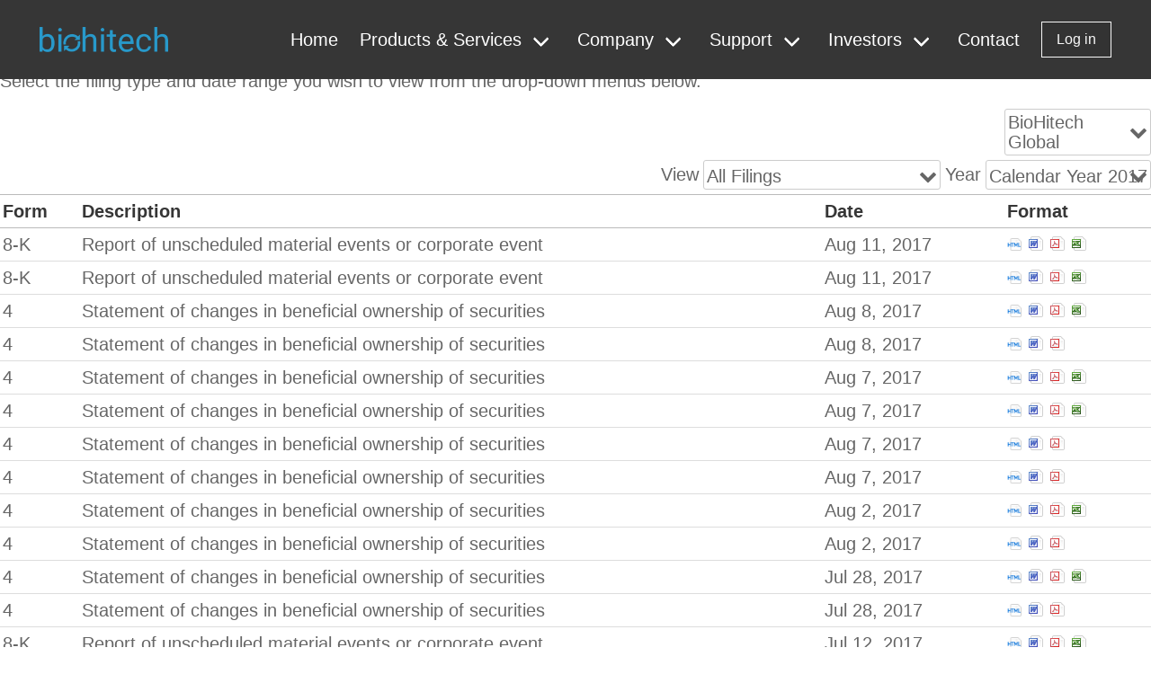

--- FILE ---
content_type: text/css
request_url: https://www.biohitechglobal.com/investors-sub/css/wd_wcag.css
body_size: -57
content:
/* Class selector repeated in order to increase specificity */
.wd_sr-only.wd_sr-only.wd_sr-only.wd_sr-only {
	position: absolute;
	width: 1px;
	height: 1px;
	padding: 0;
	margin: -1px;
	overflow: hidden;
	clip: rect(0, 0, 0, 0);
	border: 0;
}
.wd_sr-only.wd_sr-only.wd_sr-only.wd_sr-only:active,
.wd_sr-only.wd_sr-only.wd_sr-only.wd_sr-only:focus {
	position: static;
	width: auto;
	height: auto;
	margin: 0;
	overflow: visible;
	clip: auto;
}

--- FILE ---
content_type: text/css
request_url: https://www.biohitechglobal.com/investors-sub/css/wd_linkmenu.css
body_size: 60
content:
.wd_linkmenu {
	display: inline;
}
.wd_linkmenu-item {
	margin: 0;
	padding: 5px;
	border: 1px solid #cccccc;
}
.wd_linkmenu-item.wd_linkmenu-active {
	background-color: #eeeeee;
}
.wd_linkmenu-header {
	display: inline-block;
	position: relative;
	text-align: left;
	margin: 0;
	padding: 0;
	border: 1px solid #cccccc;
	border-radius: 3px;
}
.wd_linkmenu-header .wd_linkmenu-label {
	display: inline-block;
	vertical-align: middle;
	margin: 0;
	padding: 3px;
	line-height: 1.1em;
}
.wd_linkmenu-header .wd_linkmenu-icon {
	display: inline-block;
	vertical-align: middle;
	margin: 0;
	padding: 3px;
	border-left: 1px solid transparent;
	line-height: 1.1em;
}
.wd_linkmenu-header:hover .wd_linkmenu-icon,
.wd_linkmenu-header:focus .wd_linkmenu-icon,
.wd_linkmenu-header.wd_linkmenu-active .wd_linkmenu-icon {
	border-left: 1px solid #000000;
	background-color: #eeeeee;
}
.wd_linkmenu-list {
	display: block;
	position: absolute;
	text-align: left;
	margin: 0;
	padding: 0;
	border: 1px solid #cccccc;
	border-radius: 3px;
	background-color: #ffffff;
	z-index: 999;
}
.wd_linkmenu-list .wd_linkmenu-listitem {
	display: block;
	margin: 0;
	padding: 3px;
	border: none;
	line-height: 1.1em;
}
.wd_linkmenu-list a.wd_linkmenu-listitem:link,
.wd_linkmenu-list a.wd_linkmenu-listitem:visited,
.wd_linkmenu-list a.wd_linkmenu-listitem:hover {
    text-decoration: none;
    color: #000000;
	background-color: #ffffff;
}
.wd_linkmenu-list a.wd_linkmenu-listitem:focus,
.wd_linkmenu-list a.wd_linkmenu-listitem:active {
    text-decoration: none;
    color: #ffffff;
	background-color: #cccccc;
}

--- FILE ---
content_type: application/javascript
request_url: https://www.biohitechglobal.com/investors-sub/js/altapure.a64726b.js
body_size: 6142
content:
(window.webpackJsonp=window.webpackJsonp||[]).push([[7],{213:function(t,e,n){"use strict";n.r(e);var o={name:"meta-tags",head:function(){return{title:"".concat(this.title," | BioHiTech"),meta:[{hid:"description",name:"description",content:this.description.slice(0,150)+"..."},{hid:"og:url",property:"og:url",content:"https://biohitech.com".concat(this.path)},{hid:"og:type",property:"og:type",content:"website"},{hid:"og:title",property:"og:title",content:"".concat(this.title," | BioHiTech")},{hid:"og:description",property:"og:description",content:this.description.slice(0,150)+"..."},{hid:"og:image",property:"og:image",content:"https://biohitech.com".concat(this.img)},{hid:"twitter:url",property:"twitter:url",content:"https://biohitech.com".concat(this.path)},{hid:"twitter:card",name:"twitter:card",content:"summary_large_image"},{hid:"twitter:title",name:"twitter:title",content:"".concat(this.title," | BioHiTech")},{hid:"twitter:description",name:"twitter:description",content:this.description.slice(0,150)+"..."},{hid:"twitter:image",name:"twitter:image",content:"https://biohitech.com".concat(this.img)}],link:[{rel:"canonical",href:"https://biohitech.com".concat(this.$route.fullPath)}]}},props:{title:{type:String,default:"Innovative Food Waste and Energy Solutions | BioHiTech"},description:{type:String,default:"Smart Solutions that Drive Zero Waste..."},img:{type:String,default:"/img/hand-leaf-banner.jpg"},url:{type:String,default:""}},computed:{path:function(){this.url&&""!==this.url?this.url:this.$route.fullPath}}},r=n(10),component=Object(r.a)(o,(function(){var t=this.$createElement;return(this._self._c||t)("div")}),[],!1,null,null,null);e.default=component.exports},230:function(t,e,n){var content=n(274);"string"==typeof content&&(content=[[t.i,content,""]]),content.locals&&(t.exports=content.locals);(0,n(21).default)("43a14a06",content,!0,{sourceMap:!1})},231:function(t,e,n){var content=n(276);"string"==typeof content&&(content=[[t.i,content,""]]),content.locals&&(t.exports=content.locals);(0,n(21).default)("2232aab3",content,!0,{sourceMap:!1})},232:function(t,e,n){var content=n(278);"string"==typeof content&&(content=[[t.i,content,""]]),content.locals&&(t.exports=content.locals);(0,n(21).default)("73ccba5a",content,!0,{sourceMap:!1})},273:function(t,e,n){"use strict";var o=n(230);n.n(o).a},274:function(t,e,n){(e=n(20)(!1)).push([t.i,".hero[data-v-0388d043]{background:#333 url(/img/altapure-banner-1200.jpg) 50% no-repeat;background-size:cover}",""]),t.exports=e},275:function(t,e,n){"use strict";var o=n(231);n.n(o).a},276:function(t,e,n){(e=n(20)(!1)).push([t.i,".section[data-v-5af5f2c7]{padding:1rem 1.5rem}a[data-v-5af5f2c7]{color:inherit;text-decoration:underline}",""]),t.exports=e},277:function(t,e,n){"use strict";var o=n(232);n.n(o).a},278:function(t,e,n){(e=n(20)(!1)).push([t.i,".image[data-v-fc883012],.image>img[data-v-fc883012]{border-radius:.5rem}",""]),t.exports=e},347:function(t,e,n){"use strict";n.r(e);var o={name:"d-hero"},r=(n(273),n(10)),component=Object(r.a)(o,(function(){var t=this.$createElement;this._self._c;return this._m(0)}),[function(){var t=this.$createElement,e=this._self._c||t;return e("section",{staticClass:"hero has-background-primary is-large"},[e("div",{staticClass:"hero-body"},[e("p",{staticClass:"subtitle"},[this._v("AREA DISINFECTOR")]),this._v(" "),e("h1",{staticClass:"title is-size-1-desktop"},[this._v("ALTAPURE AP-4 Advanced Technology")])])])}],!1,null,"0388d043",null);e.default=component.exports},349:function(t,e,n){"use strict";n.r(e);var o={name:"a-cta-banner"},r=(n(275),n(10)),component=Object(r.a)(o,(function(){var t=this.$createElement;this._self._c;return this._m(0)}),[function(){var t=this.$createElement,e=this._self._c||t;return e("section",{staticClass:"section has-background-info"},[e("div",{staticClass:"container"},[e("div",{staticClass:"columns"},[e("div",{staticClass:"column"},[e("p",{staticClass:"default is-size-3-desktop has-text-centered"},[this._v("\n              For more information please call us at\n              "),e("a",{attrs:{href:"tel:845.262.6037"}},[this._v("845.262.6037")]),this._v(" or email\n              "),e("a",{attrs:{href:"mailto:altapure@biohitech.com"}},[this._v("altapure@biohitech.com")])])])])])])}],!1,null,"5af5f2c7",null);e.default=component.exports},350:function(t,e,n){"use strict";n.r(e);var o={name:"a-overview"},r=n(10),component=Object(r.a)(o,(function(){var t=this.$createElement;this._self._c;return this._m(0)}),[function(){var t=this,e=t.$createElement,n=t._self._c||e;return n("section",{staticClass:"section"},[n("div",{staticClass:"container"},[n("div",{staticClass:"columns"},[n("div",{staticClass:"column"},[n("p",{staticClass:"subtitle"},[t._v("RAPID COMPLETE KILL")]),t._v(" "),n("h2",{staticClass:"title"},[t._v("High-Level Disinfection of Large Spaces")]),t._v(" "),n("p",[t._v("The AP-4 ™, is an advanced ultrasonic product capable of delivering a dense cloud of sub-micron fog\n          droplets (0.69 micron avg.) for the high-level disinfection of large spaces such as those found in\n          hospitals, burn units, clean rooms, and animal facilities.")]),t._v(" "),n("br"),t._v(" "),n("h3",{staticClass:"title is-size-4"},[t._v("How Does It Work?")]),t._v(" "),n("p",[t._v("The dense sub-micron aerosol delivers gas-like performance that offers three-dimensional (3-D) coverage and\n          treatment in large areas, multiple connected spaces, complex geometries, long horizontal and vertical runs,\n          and the various surfaces within these spaces, including any equipment or objects located therein.")]),t._v(" "),n("p",[t._v("The result is a complete coverage and treatment of all exposed surfaces within the treated space(s).\n          Altapure delivers what it promises, a 100% kill of C. difficile and other pathogens such as bacteria,\n          spores, fungus such as C. auris, and viruses such as Corona viruses, reducing the risk of infections to both\n          patients and hospital staff.")])]),t._v(" "),n("div",{staticClass:"column is-one-third is-offset-1-desktop"},[n("figure",{staticClass:"image"},[n("img",{attrs:{src:"/img/AP-4.44-Edit_no_cord-sm-683x1024.jpg",alt:"Altapure AP-4 Unit and Laptop"}})])])])])])}],!1,null,"008e170e",null);e.default=component.exports},352:function(t,e,n){"use strict";n.r(e);var o={name:"a-features",data:function(){return{activeTab:0}}},r=(n(277),n(10)),component=Object(r.a)(o,(function(){var t=this.$createElement;this._self._c;return this._m(0)}),[function(){var t=this,e=t.$createElement,n=t._self._c||e;return n("section",{staticClass:"section"},[n("div",{staticClass:"container"},[n("div",{staticClass:"columns is-multiline"},[n("div",{staticClass:"column is-one-third"},[n("h3",{staticClass:"title is-size-2"},[n("span",{staticClass:"has-text-weight-normal"},[t._v("KEY FEATURES ")]),n("br"),t._v("\n          AND OVERVIEW")])]),t._v(" "),n("div",{staticClass:"column is-two-thirds",staticStyle:{"border-left":"5px solid #333333"}},[n("p",{staticStyle:{"padding-left":"1rem"}},[t._v("The AP-4 ™ is a fully automated “one touch deploy ™” technology. The single compact unit, includes an\n          effective vapor removal system that is built into the same housing as the aerosol generator, and is easily\n          moved and setup by only one individual.")]),t._v(" "),n("p",{staticStyle:{"padding-left":"1rem"}},[t._v("The AP-4 ™ system operates with a unique “closed loop control” of the entire treatment process, including\n          use of one or more of Altapure’s patented HVAC vent control and cover system. These advanced features\n          guarantee a fully validated, safe, and efficacious process.")])]),t._v(" "),n("div",{staticClass:"column is-full"},[n("br")])]),t._v(" "),n("div",{staticClass:"columns"},[n("div",{staticClass:"column is-one-third"},[n("figure",{staticClass:"image is-4by5"},[n("img",{attrs:{src:"/img/residue-free.jpg",alt:""}})]),t._v(" "),n("div",{staticClass:"content"},[n("ul",[n("li",[t._v("patient room turn time (entry to exit)")]),t._v(" "),n("li",[t._v("100% Kill: Spores * Viruses * Bacteria * Fungus™")]),t._v(" "),n("li",[t._v("Gas-Like Interaction / 3-D Contact With Complex Surface Geometries")])])])]),t._v(" "),n("div",{staticClass:"column is-one-third"},[n("figure",{staticClass:"image is-4by5"},[n("img",{attrs:{src:"/img/wireless-control.jpg",alt:""}})]),t._v(" "),n("div",{staticClass:"content"},[n("ul",[n("li",[t._v("Single compact unit (aerosol generator + vapor removal system)")]),t._v(" "),n("li",[t._v("“Extremely thin film” deposition with sub-micron aerosol")]),t._v(" "),n("li",[t._v("Complete Coverage Accuracy (no human interaction)")])])])]),t._v(" "),n("div",{staticClass:"column is-one-third"},[n("figure",{staticClass:"image is-4by5"},[n("img",{attrs:{src:"/img/50-minute-turnaround.jpg",alt:""}})]),t._v(" "),n("div",{staticClass:"content"},[n("ul",[n("li",[t._v("Process meets EPA definition for: Hospital Disinfection / Sporicide.")]),t._v(" "),n("li",[t._v("Wireless tablet control and data reporting to PC")])])])])])])])}],!1,null,"fc883012",null);e.default=component.exports},353:function(t,e,n){"use strict";n.r(e);var o={name:"d-stats"},r=n(10),component=Object(r.a)(o,(function(){var t=this.$createElement;this._self._c;return this._m(0)}),[function(){var t=this,e=t.$createElement,n=t._self._c||e;return n("section",{staticClass:"section"},[n("div",{staticClass:"container"},[n("div",{staticClass:"columns is-desktop"},[n("div",{staticClass:"column"},[n("figure",{staticClass:"image is-square"},[n("img",{staticStyle:{"box-shadow":"0 0 1rem rgba(0,0,0,0.25)","border-radius":"50%"},attrs:{src:"/img/clock.svg",alt:"Devices"}})]),t._v(" "),n("br"),t._v(" "),n("br")]),t._v(" "),n("div",{staticClass:"column is-7-desktop is-offset-1-desktop"},[n("p",{staticClass:"subtitle"},[t._v("ALTAPURE")]),t._v(" "),n("h2",{staticClass:"title"},[t._v("Rapid Complete Kill")]),t._v(" "),n("p",[t._v("Altapure’s process delivers a complete kill of viruses, bacteria, and bacterial spores, in less than 10\n          minutes of exposure. Treated surfaces have been clinically proven to show “no growth” for bacterial spores,\n          vegetative bacteria, and viruses.")]),t._v(" "),n("p",[t._v("An independent laboratory has established that the Altapure process has a D-Value of 2.3 – 2.6 minutes\n          (meaning a 90% kill within only 2.3 to 2.6 minutes of treatment) for Geobacillus stearothermophilus spores.\n          Killing G. stearothermophilus indicates a similar kill for Clostridium difficile. Altapure’s treatment\n          process is rapid, providing room turnovers in under fifty (50) minutes (Exit to Entry) for a common patient\n          room.")])])]),t._v(" "),n("div",{staticClass:"columns is-desktop"},[n("div",{staticClass:"column"},[n("p",{staticClass:"subtitle"},[t._v("ALTAPURE")]),t._v(" "),n("h2",{staticClass:"title"},[t._v("Remote Operation")]),t._v(" "),n("p",[t._v("The AP-4 ™ is remotely operated using a small and lightweight, hand held “Control Tablet” that is touch\n          screen activated. It communicates via wireless means with one or more AP-4 ™ machines and ancillary devices.\n          The wireless Control Tablet is approved for use in all medical, industrial, and scientific environments.")]),t._v(" "),n("p",[t._v("The Control Tablet displays system status including all fluid levels, and has thermal paper printer\n          capability for cycle validation. The Control Tablet can also wirelessly connect to a PC, for data and report\n          downloads. If lost or damaged, the Control Tablet is easy and economical to replace.")]),t._v(" "),n("p",[t._v("Remote operation allows the AP-4 ™ to be operated and monitored from outside of the treated space,\n          eliminating the interaction between your staff and the high-level disinfection process.")])]),t._v(" "),n("div",{staticClass:"column is-one-third is-offset-1-desktop"},[n("figure",{staticClass:"image"},[n("img",{attrs:{src:"/img/AP-4.45-stand-white.jpg",alt:"AP-4 Computer Stand"}})])])])])])}],!1,null,"8051f0b6",null);e.default=component.exports},356:function(t,e,n){"use strict";n.r(e);var o={name:"d-stats"},r=n(10),component=Object(r.a)(o,(function(){var t=this.$createElement;this._self._c;return this._m(0)}),[function(){var t=this,e=t.$createElement,n=t._self._c||e;return n("section",{staticClass:"section"},[n("div",{staticClass:"container"},[n("div",{staticClass:"columns is-desktop"},[n("div",{staticClass:"column is-full"},[n("p",{staticClass:"subtitle"},[t._v("ADVANCED ULTRASONIC PRODUCT")]),t._v(" "),n("h2",{staticClass:"title"},[t._v("AP-4 ™ Features")])])]),t._v(" "),n("div",{staticClass:"columns is-desktop is-multiline"},[n("div",{staticClass:"column is-half-desktop content"},[n("ul",[n("li",[t._v("Rapid Treatment: Less than 50 minute cycle (entry to exit) for common patient room.")]),t._v(" "),n("li",[t._v("Only one housing contains: Aerosol generator & Vapor removal system.")]),t._v(" "),n("li",[t._v("High capacity & dense aerosol output (40% increase).")]),t._v(" "),n("li",[t._v("“Extremely thin film” deposition with sub-micron droplet performance.")]),t._v(" "),n("li",[t._v("Small and compact.")]),t._v(" "),n("li",[t._v("Lightweight and easy to maneuver.")]),t._v(" "),n("li",[t._v("Wireless control and monitoring via tablet.")]),t._v(" "),n("li",[t._v("Easy to operate – one touch fully-automatic control.")]),t._v(" "),n("li",[t._v("Multi-Language control and support (English / Espanol).")]),t._v(" "),n("li",[t._v("Wireless data reporting to PC (download cycle reports).")]),t._v(" "),n("li",[t._v("Thermal paper printouts for cycle validation.")]),t._v(" "),n("li",[t._v("Sub-micron aerosol droplets, the smallest & most efficacious in the industry.")]),t._v(" "),n("li",[t._v("Automatic electronic programmable concentrate / water internal mixing system.")])])]),t._v(" "),n("div",{staticClass:"column is-half-desktop content"},[n("ul",[n("li",[t._v("Closed-loop aerosol control, with no guessing for deploy / dwell / reprocessing times.")]),t._v(" "),n("li",[t._v("Simple setup and operation means quick room treatment turnaround times.")]),t._v(" "),n("li",[t._v("Programmable for special agents and disinfection applications.")]),t._v(" "),n("li",[t._v("Powered from a single common electrical outlet.")]),t._v(" "),n("li",[t._v("Treats up to 5,000 cubic feet with one machine (adjacent rooms included / variable time).")]),t._v(" "),n("li",[t._v("Avg. Particle size = 0.69 µm.")]),t._v(" "),n("li",[t._v("Size – L = 52”(132 cm), W = 25”(63.5 cm), H = 44”(112 cm).")]),t._v(" "),n("li",[t._v("Ruggedized construction using all food grade polymer and food compliant materials such as 316-L stainless steel.")]),t._v(" "),n("li",[t._v("Automated Vent Cover devices easily and quietly stow for travel.")]),t._v(" "),n("li",[t._v("100 – 120VAC/20A 50/60Hz, all global standard input options are available.")]),t._v(" "),n("li",[t._v("Designed to comply with common electrical standards.")]),t._v(" "),n("li",[t._v("One year parts and labor warranty.")])])]),t._v(" "),n("div",{staticClass:"column"},[n("small",[t._v("* Includes: Two (2) Automatic Vent Covers, one (1) Manual Vent Cover, and one (1) Control Tablet.** The\n          AP-4 shall be used as an adjunct to regular cleaning / disinfection procedures for hard room surfaces. All\n          federal labeling, directions for use, and manufacturer’s recommended protocol, must be followed to achieve\n          best results.")])])])])])}],!1,null,"0514ebe7",null);e.default=component.exports},376:function(t,e,n){"use strict";n.r(e);var o={name:"d-stats",data:function(){return{activeTab:0,tabs:[{label:"Efficacy",content:"<p>When used according to directions, the results will be 100% kill of spores, vegetative bacteria, and viruses, on surfaces within the enclosed space.</p><p>Experiments demonstrating the efficacy of Altapure’s aerosol against the most resistant biologic organisms were confirmed by researchers Dr. Curtis Donskey, MD (Case Western Reserve University, School Of Medicine), Dr. Dennis Maki, MD (University of Wisconsin, School of Medicine), Dr. William Rutala, Ph.D. (University of NC, Epidemiology), Raven Biological Laboratories of Omaha, NE, (now Mesa Laboratories, Inc. – an independent, internationally recognized reference laboratory), and numerous hospitals in the United States. Virus efficacy data was also collected and reported by Biological Consulting Services, Inc.</p><p>For more information about Altapure’s efficacy, please visit our “Test Results &amp; Efficacy” section by clicking here.</p>"},{label:"Market Applications",content:"<p>The AP-4 ™ may be utilized in many different applications including, but not limited to, the high level disinfection of surfaces and equipment in, the pharmaceutical industry, laboratories, research centers, medical device industry, food processing industry, food storage areas, civil defense, military and government, prisons, law enforcement, hospitals, outpatient clinics, and veterinary clinics. The AP-4 ™ can also be used to assist with fungus and mold removal and treatment, and surface disinfection, especially after floods, hurricanes, or other water damage.</p>"},{label:"Technology Genesis",content:"<p>Altapure has worked jointly with Harris Corporation (NYSE: HRS), formerly ITT Exelis (NYSE: XLS), a top-tier global aerospace, defense, and information solutions company, to develop the patented ultrasonic subsystem of the AP-4 ™. This new technology represents cutting edge “next generation” technology for aerosol generation and delivery. This piezoelectric ceramic-based ultrasonic technology has a naval &amp; defense lineage that provides high power, durability, dependable quality, and cutting edge performance.</p><p>For more information about Altapure and its process, please visit our Technology section.</p>"}]}}},r=n(10),component=Object(r.a)(o,(function(){var t=this,e=t.$createElement,n=t._self._c||e;return n("section",{staticClass:"section has-background-light"},[n("div",{staticClass:"container"},[n("div",{staticClass:"columns is-multiline is-desktop"},[t._m(0),t._v(" "),t._m(1),t._v(" "),n("div",{staticClass:"column is-full"},[n("b-tabs",{model:{value:t.activeTab,callback:function(e){t.activeTab=e},expression:"activeTab"}},t._l(t.tabs,(function(e,o){return n("b-tab-item",{key:o,attrs:{label:e.label}},[n("div",{staticClass:"content",domProps:{innerHTML:t._s(e.content)}})])})),1)],1)])])])}),[function(){var t=this.$createElement,e=this._self._c||t;return e("div",{staticClass:"column  is-one-third-desktop"},[e("figure",{staticClass:"image is-16by9"},[e("iframe",{staticClass:"has-ratio",attrs:{title:"Fighting Coronavirus with Altapure",frameborder:"0",allow:"accelerometer; autoplay; encrypted-media; gyroscope; picture-in-picture",src:"https://www.youtube.com/embed/2xBVuKGCWsE?feature=oembed",width:"1920",height:"1080"}})])])},function(){var t=this.$createElement,e=this._self._c||t;return e("div",{staticClass:"column is-offset-1-desktop"},[e("p",{staticClass:"title"},[this._v("Disinfection Agent")]),this._v(" "),e("p",[this._v("The preferred sub-micron aerosolized agent is Altacare ® cold sterilant, a powerful broad spectrum\n          disinfectant consisting of only 1.06% of active ingredients when mixed (0.88% hydrogen peroxide, and 0.18%\n          acetic acid), and 98.58% ultra-pure water (Total Inert Ingredients: 98.94% – see product label). Altacare ®\n          is manufactured from only pharmaceutical quality ingredients. Altapure’s process is residue free.")])])}],!1,null,"6b45921e",null);e.default=component.exports},418:function(t,e,n){"use strict";n.r(e);var o={name:"altapure"},r=n(10),component=Object(r.a)(o,(function(){var t=this,e=t.$createElement,n=t._self._c||e;return n("div",[n("a-hero"),t._v(" "),n("a-cta-banner"),t._v(" "),n("a-overview"),t._v(" "),t._m(0),t._v(" "),n("a-features"),t._v(" "),t._m(1),t._v(" "),n("a-details"),t._v(" "),n("a-accordian"),t._v(" "),n("a-cta-banner"),t._v(" "),n("a-feature-details"),t._v(" "),n("meta-tags",{attrs:{title:"High-Level Disinfection of Spaces Disinfection powered by Altapure | AP-4",description:"The Altapure AP-4 ™, is an advanced ultrasonic product capable of delivering a dense cloud of sub-micron fog droplets (0.69 micron avg.) for the high-level..."}})],1)}),[function(){var t=this.$createElement,e=this._self._c||t;return e("div",{staticClass:"container"},[e("hr")])},function(){var t=this.$createElement,e=this._self._c||t;return e("div",{staticClass:"container"},[e("hr")])}],!1,null,null,null);e.default=component.exports;installComponents(component,{AHero:n(347).default,ACtaBanner:n(349).default,AOverview:n(350).default,AFeatures:n(352).default,ADetails:n(353).default,AAccordian:n(376).default,AFeatureDetails:n(356).default,MetaTags:n(213).default})}}]);

--- FILE ---
content_type: application/javascript
request_url: https://www.biohitechglobal.com/investors-sub/js/renewables.c1d27bc.js
body_size: 5244
content:
(window.webpackJsonp=window.webpackJsonp||[]).push([[41],{213:function(e,t,n){"use strict";n.r(t);var o={name:"meta-tags",head:function(){return{title:"".concat(this.title," | BioHiTech"),meta:[{hid:"description",name:"description",content:this.description.slice(0,150)+"..."},{hid:"og:url",property:"og:url",content:"https://biohitech.com".concat(this.path)},{hid:"og:type",property:"og:type",content:"website"},{hid:"og:title",property:"og:title",content:"".concat(this.title," | BioHiTech")},{hid:"og:description",property:"og:description",content:this.description.slice(0,150)+"..."},{hid:"og:image",property:"og:image",content:"https://biohitech.com".concat(this.img)},{hid:"twitter:url",property:"twitter:url",content:"https://biohitech.com".concat(this.path)},{hid:"twitter:card",name:"twitter:card",content:"summary_large_image"},{hid:"twitter:title",name:"twitter:title",content:"".concat(this.title," | BioHiTech")},{hid:"twitter:description",name:"twitter:description",content:this.description.slice(0,150)+"..."},{hid:"twitter:image",name:"twitter:image",content:"https://biohitech.com".concat(this.img)}],link:[{rel:"canonical",href:"https://biohitech.com".concat(this.$route.fullPath)}]}},props:{title:{type:String,default:"Innovative Food Waste and Energy Solutions | BioHiTech"},description:{type:String,default:"Smart Solutions that Drive Zero Waste..."},img:{type:String,default:"/img/hand-leaf-banner.jpg"},url:{type:String,default:""}},computed:{path:function(){this.url&&""!==this.url?this.url:this.$route.fullPath}}},r=n(10),component=Object(r.a)(o,(function(){var e=this.$createElement;return(this._self._c||e)("div")}),[],!1,null,null,null);t.default=component.exports},240:function(e,t,n){var content=n(294);"string"==typeof content&&(content=[[e.i,content,""]]),content.locals&&(e.exports=content.locals);(0,n(21).default)("353103a9",content,!0,{sourceMap:!1})},293:function(e,t,n){"use strict";var o=n(240);n.n(o).a},294:function(e,t,n){(t=n(20)(!1)).push([e.i,".hero[data-v-768c117a]{background:#333 url(/img/hand-leaf-banner.jpg) 50% no-repeat;background-size:cover}",""]),e.exports=t},364:function(e,t,n){"use strict";n.r(t);var o={name:"d-hero"},r=(n(293),n(10)),component=Object(r.a)(o,(function(){var e=this.$createElement,t=this._self._c||e;return t("section",{staticClass:"hero has-background-primary is-large"},[t("div",{staticClass:"hero-body"},[t("p",{staticClass:"subtitle"},[this._v("BIOHITECH GLOBAL")]),this._v(" "),t("h1",{staticClass:"title is-size-1-desktop"},[this._v("Smart Solutions that Drive Zero Waste")]),this._v(" "),t("nuxt-link",{staticClass:"button is-light is-outlined",attrs:{to:"/contact"}},[this._v("Contact Us  "),t("b-icon",{attrs:{size:"is-small",icon:"arrow-right"}})],1)],1)])}),[],!1,null,"768c117a",null);t.default=component.exports},365:function(e,t,n){"use strict";n.r(t);var o={name:"d-stats"},r=n(10),component=Object(r.a)(o,(function(){var e=this.$createElement;this._self._c;return this._m(0)}),[function(){var e=this,t=e.$createElement,n=e._self._c||t;return n("section",{staticClass:"section"},[n("div",{staticClass:"container"},[n("div",{staticClass:"columns is-desktop"},[n("div",{staticClass:"column is-7-desktop"},[n("p",{staticClass:"subtitle"},[e._v("\n          SMART SOLUTIONS THAT DRIVE ZERO WASTE\n        ")]),e._v(" "),n("h2",{staticClass:"title"},[e._v("Changing the way we think about managing waste")]),e._v(" "),n("p",[e._v("We help solve waste problems by empowering organizations to take matters into their own hands.")]),e._v(" "),n("p",[e._v("Converting waste to a renewable fuel is a vital part to help improve the environmental impact from trash.\n          There’s a need for a more considerable section of the manufacturing, chemical production, and metal\n          processing industries to embrace the use of alternative fuels to serve as fossil fuel replacements and\n          reduce their carbon footprint.")]),e._v(" "),n("a",{staticClass:"button is-primary",attrs:{href:"http://investors.biohitechglobal.com/"}},[e._v("VISIT OUR INVESTOR PAGE")])]),e._v(" "),n("div",{staticClass:"column is-offset-1-desktop"},[n("figure",{staticClass:"image is-square"},[n("img",{attrs:{src:"/img/triangle-light-500.jpg",alt:"Devices"}})])])])])])}],!1,null,"09fed214",null);t.default=component.exports},366:function(e,t,n){"use strict";n.r(t);var o={name:"d-stats",data:function(){return{activeTab:0,tabs:[{label:"BioHiTech HEBioT Technology",content:"<p>Our new state-of-the-art facility, located in Martinsburg, WV, is the first resource recovery facility in the United States that will utilize Entsorga Italia’s proprietary BioHiTtech HEBioT mechanical biological treatment (“MBT”) system.</p><p>By utilizing the BioHiTtech HEBioT MBT system, Entsorga WV will recover bio-mass, plastics and other carbon based materials from the mixed municipal solid waste (MSW) and convert them into a safe alternative fuel source. When collecting these sources of MSW, Entsorga WV will remove other valuable recyclable commodities such as metals from the BioHiTtech HEBioT receiving stream and put them into the local municipality recycling stream. This is in conjunction with the Berkeley County Recycling program that is already in place. Together this will increase recycling rates for the municipality.</p><p>A substantial amount of the MSW received to a clean burning alternative fuel (Solid Recovered Fuel or SRF) which will be used by large energy users as an alternative or supplement to fossil fuels.</p>"},{label:"How is Solid Recovered Fuel (SRF) Used?",content:"<p>The use of SRF instead of fossil fuels helps to preserve natural resources and reduces emissions to the environment.&nbsp; Municipal solid waste and various types of commercial and industrial wastes that would otherwise be landfilled are put to use as a sustainable fuel.&nbsp; Using these wastes to produce a valuable commodity reduces the need for mining and transportation of fossil fuels throughout the U.S.&nbsp; The environmental and economic benefits of using SRF as a replacement for fossil fuels are:</p><ul><li>Reduced reliance on expensive fossil fuels</li><li>Reduced carbon footprint due to lower emission than that of fossil fuels</li><li>Increased sustainability performance</li><li>High calorific value – energy content comparable to that of coal</li><li>Derived from carbon neutral biomass</li><li>Manufactured from consistent and sustainable supplies of MSW</li></ul><p>The Martinsburg facility is capable of processing 110,000 tons of municipal solid waste annually while producing 45,000 tons of SRF.&nbsp; That SRF is currently being utilized as a partial replacement for coal by nearby cement manufacturers.&nbsp; The processing of municipal solid waste at the Martinsburg Facility results in up to an 80% reduction in landfill usage.</p><p>BioHiTech has undergone initial testing with a US-based engineering firm servicing the federal government, to use its SRF as a replacement for coal in thermal processing applications for steam boilers and power plants and is also collaborating with a renewable materials manufacturer based in Israel that is expected to begin testing the SRF as feedstock for its renewable thermoplastic.</p>"},{label:"BioHiTech HEBioT Benefits",content:"<p>Providing a proven, cost-effective, clean alternative to landfills for the disposal of solid waste throughout the United States. The High Efficiency Biological Treatment (HEBioT™) process, developed and patented by our European partners Entsorga Fin SpA, utilizes a combination of automated sorting equipment, enhanced biological composting, and mechanical refinement to convert waste into an EPA recognized, clean alternative fuel while achieving as much as 80% landfill diversion.</p><p>The&nbsp;<span>BioHiTtech HEBioT</span> technology is ideal for municipalities, regional waste haulers, large generators of food waste and corporations with Zero Waste initiatives. BioHiTech is an equity partner in Entsorga West Virginia, which serves as the first resource recovery facility in the U.S., to utilize the HEBioT technology.</p>"}]}}},r=n(10),component=Object(r.a)(o,(function(){var e=this,t=e.$createElement,n=e._self._c||t;return n("section",{staticClass:"section has-background-light"},[n("div",{staticClass:"container"},[n("div",{staticClass:"columns"},[n("div",{staticClass:"column"},[n("b-tabs",{model:{value:e.activeTab,callback:function(t){e.activeTab=t},expression:"activeTab"}},e._l(e.tabs,(function(t,o){return n("b-tab-item",{key:o,attrs:{label:t.label}},[n("div",{staticClass:"content",domProps:{innerHTML:e._s(t.content)}})])})),1)],1)])])])}),[],!1,null,"de81bef2",null);t.default=component.exports},367:function(e,t,n){"use strict";n.r(t);var o={name:"h-investors"},r=n(10),component=Object(r.a)(o,(function(){var e=this.$createElement;this._self._c;return this._m(0)}),[function(){var e=this,t=e.$createElement,n=e._self._c||t;return n("section",{staticClass:"section"},[n("div",{staticClass:"container"},[n("div",{staticClass:"columns"},[n("div",{staticClass:"column"},[n("p",{staticClass:"subtitle is-size-6"},[e._v("A FUTURE WITH LESS WASTE IS A FUTURE LESS WASTED")]),e._v(" "),n("h2",{staticClass:"title"},[e._v("BioHiTech HEBioT™")]),e._v(" "),n("p",[e._v("Providing a proven, cost-effective, clean alternative to landfills for the disposal of solid waste\n          throughout the United States. The High Efficiency Biological Treatment (HEBioT™) process, developed and\n          patented by our European partners Entsorga Fin SpA, utilizes a combination of automated sorting equipment,\n          enhanced biological composting, and mechanical refinement to convert waste into an EPA recognized, clean\n          alternative fuel while achieving as much as 80% landfill diversion.")]),e._v(" "),n("p",[e._v("The BioHiTtech HEBioT technology is ideal for municipalities, regional waste haulers, large generators of\n          food waste and corporations with Zero Waste initiatives.")]),e._v(" "),n("figure",{staticClass:"image is-16by9"},[n("iframe",{staticClass:"has-ratio",attrs:{width:"1905",height:"1080",src:"https://www.youtube.com/embed/CHhfSrdkOmM",frameborder:"0",allow:"accelerometer; autoplay; encrypted-media; gyroscope; picture-in-picture",allowfullscreen:""}})])]),e._v(" "),n("div",{staticClass:"column"},[n("p",{staticClass:"subtitle is-size-6"},[e._v("Our WV facility using HEBioT technology")]),e._v(" "),n("h2",{staticClass:"title"},[e._v("Our first facility in the USA")]),e._v(" "),n("p",[e._v("Our West Virginia facility is the nation’s first resource recovery facility in the United States to utilize\n          Entsorga Italia’s patented HEBioT ™ process. The facility recovers biomass, plastics and other carbon-based\n          materials from the mixed municipal solid waste (MSW) stream and converts them into an EPA recognized\n          renewable fuel. During the process recyclable commodities such as metals are extracted and recovered in\n          conjunction with Berkeley County’s current recycling program.")]),e._v(" "),n("p",[e._v("The renewable fuel, known as Solid Recovered Fuel, will be used by large energy users and co-processing\n          facilities like cement manufacturers and steel mills as a cost-effective alternative or supplement to fossil\n          fuels.")]),e._v(" "),n("figure",{staticClass:"image is-16by9"},[n("iframe",{staticClass:"has-ratio",attrs:{width:"1920",height:"1080",src:"https://www.youtube.com/embed/FYh37ia2tgM",frameborder:"0",allow:"accelerometer; autoplay; encrypted-media; gyroscope; picture-in-picture",allowfullscreen:""}})])])])])])}],!1,null,"fdef2fa8",null);t.default=component.exports},368:function(e,t,n){"use strict";n.r(t);var o={name:"d-stats",data:function(){return{activeTab:0,tabs:[{label:"Emily F. Dyson",content:"<p><strong>Director of Science, Research, and Development</strong></p><p>Emily has more than 25 years in the environmental science and permitting field. Emily comes to BioHiTech Global from the environmental consulting world where she was the CEO of Dyson Environmental Management and Compliance. Ms. Dyson has worked throughout North America with clients and regulators on issues related to solid waste disposal, wastewater, air emissions, and overall industrial environmental program development.</p><p>Emily’s role as the Director of Science, Research and Development is to bring advanced techniques and understanding of the science of bio-technologies. Emily works with BioHiTech Global’s Operations personnel to identify new approaches and technologies for solid waste disposal and assist BioHiTech Global in bringing them to the market in the bio-technology/waste management arena. In addition, Emily works with BioHiTech’s sales force and clients to ensure that they have an understanding of the science they deploy, the impacts to the surrounding environment, and the regulatory compliance requirements that must be met.</p><p>Emily lives in Maryland with her husband and two college-age children.</p>"},{label:"Michael Schmidt",content:"<p><strong>Executive Vice President of Strategic Growth and Development</strong></p><p>Michael Schmidt has joined the Senior Management team as Executive Vice President of Strategic Growth and Development and will have day to day oversight of M&amp;A as well as organic growth initiatives and ensuring achievement of Gold Medal’s vision of “Zero waste to landfill”. Michael served as WCA’s Vice President of Business Development for 2 years, where he helped to enhance the value to WCA’s shareholders by over $36m. Furthermore, while at WCA, Michael was instrumental in developing WCA’s diligence and integration programs helping to ensure M&amp;A activity was conducted smoothly and acquisitions were accretive day one.</p><p>Prior to joining WCA, Michael spent 13 years at Comerica Bank in Detroit, Michigan where, he built a career by expanding his business and strategic thinking skills through positions that included client relationship manager and senior credit officer, and was instrumental in the formation of Comerica’s Environmental Service Department. During his tenure in the environmental services space, Michael worked with numerous clients and applied an advisory-based approach to customer relationships, while underwriting and consulting on more than 100 acquisitions, including tuck-ins by strategic waste companies, as well as large platform acquisitions by private equity firms.</p><p>Michael holds a Bachelor of Business Administration and a Master of Business Administration from the University of Michigan-Dearborn, with a major in Finance. He is also a Certified Financial Risk Manager.</p>"},{label:"Entsorga Italia",content:'<p>Entsorga Italia is a leading provider of integrated proprietary technology platforms in the fields of waste management, recycling and for the production of alternative fuels. For the past 20 years, we have successfully delivered over 80 bankable project solutions representing approximately two million tons of annual processing capacity.</p><p>Entsorga currently operates through its subsidiaries in Europe, North and South America and Africa.</p><p>For more information please visit<span>&nbsp;</span><a href="https://www.entsorga.it/ENG/group.php" class="learn" target="_blank" rel="noopener noreferrer">entsorga.it</a></p>'}]}}},r=n(10),component=Object(r.a)(o,(function(){var e=this,t=e.$createElement,n=e._self._c||t;return n("section",{staticClass:"section has-background-light"},[n("div",{staticClass:"container"},[n("div",{staticClass:"columns"},[n("div",{staticClass:"column"},[n("p",{staticClass:"subtitle"},[e._v("Our Team")]),e._v(" "),n("h2",{staticClass:"title"},[e._v("Meet the people behind the renewable tech")]),e._v(" "),n("b-tabs",{model:{value:e.activeTab,callback:function(t){e.activeTab=t},expression:"activeTab"}},e._l(e.tabs,(function(t,o){return n("b-tab-item",{key:o,attrs:{label:t.label}},[n("div",{staticClass:"content",domProps:{innerHTML:e._s(t.content)}})])})),1),e._v(" "),n("nuxt-link",{staticClass:"button is-primary",attrs:{to:"/contact"}},[e._v("CONTACT FOR FREE QUOTE")]),e._v(" "),n("a",{staticClass:"button is-primary",attrs:{href:"http://investors.biohitechglobal.com/"}},[e._v("VISIT OUR INVESTOR PAGE")])],1)])])])}),[],!1,null,"35f2d208",null);t.default=component.exports},408:function(e,t,n){"use strict";n.r(t);var o={name:"renewables"},r=n(10),component=Object(r.a)(o,(function(){var e=this.$createElement,t=this._self._c||e;return t("div",[t("r-hero"),this._v(" "),t("r-smart-solutions"),this._v(" "),t("r-info-tabs"),this._v(" "),t("r-facilities"),this._v(" "),t("r-team"),this._v(" "),t("meta-tags",{attrs:{title:"Converting Waste To A Renewable Fuel Renewables",description:"We help solve waste problems by empowering organizations to take matters into their own hands.",url:this.$route.fullPath}})],1)}),[],!1,null,"1ba3cde9",null);t.default=component.exports;installComponents(component,{RHero:n(364).default,RSmartSolutions:n(365).default,RInfoTabs:n(366).default,RFacilities:n(367).default,RTeam:n(368).default,MetaTags:n(213).default})}}]);

--- FILE ---
content_type: application/javascript
request_url: https://www.biohitechglobal.com/investors-sub/js/index.74311ee.js
body_size: 2753
content:
(window.webpackJsonp=window.webpackJsonp||[]).push([[19],{213:function(t,e,n){"use strict";n.r(e);var o={name:"meta-tags",head:function(){return{title:"".concat(this.title," | BioHiTech"),meta:[{hid:"description",name:"description",content:this.description.slice(0,150)+"..."},{hid:"og:url",property:"og:url",content:"https://biohitech.com".concat(this.path)},{hid:"og:type",property:"og:type",content:"website"},{hid:"og:title",property:"og:title",content:"".concat(this.title," | BioHiTech")},{hid:"og:description",property:"og:description",content:this.description.slice(0,150)+"..."},{hid:"og:image",property:"og:image",content:"https://biohitech.com".concat(this.img)},{hid:"twitter:url",property:"twitter:url",content:"https://biohitech.com".concat(this.path)},{hid:"twitter:card",name:"twitter:card",content:"summary_large_image"},{hid:"twitter:title",name:"twitter:title",content:"".concat(this.title," | BioHiTech")},{hid:"twitter:description",name:"twitter:description",content:this.description.slice(0,150)+"..."},{hid:"twitter:image",name:"twitter:image",content:"https://biohitech.com".concat(this.img)}],link:[{rel:"canonical",href:"https://biohitech.com".concat(this.$route.fullPath)}]}},props:{title:{type:String,default:"Innovative Food Waste and Energy Solutions | BioHiTech"},description:{type:String,default:"Smart Solutions that Drive Zero Waste..."},img:{type:String,default:"/img/hand-leaf-banner.jpg"},url:{type:String,default:""}},computed:{path:function(){this.url&&""!==this.url?this.url:this.$route.fullPath}}},r=n(10),component=Object(r.a)(o,(function(){var t=this.$createElement;return(this._self._c||t)("div")}),[],!1,null,null,null);e.default=component.exports},235:function(t,e,n){var content=n(284);"string"==typeof content&&(content=[[t.i,content,""]]),content.locals&&(t.exports=content.locals);(0,n(21).default)("6c11841e",content,!0,{sourceMap:!1})},236:function(t,e,n){var content=n(286);"string"==typeof content&&(content=[[t.i,content,""]]),content.locals&&(t.exports=content.locals);(0,n(21).default)("270ba4d4",content,!0,{sourceMap:!1})},237:function(t,e,n){var content=n(288);"string"==typeof content&&(content=[[t.i,content,""]]),content.locals&&(t.exports=content.locals);(0,n(21).default)("7bdccf6d",content,!0,{sourceMap:!1})},283:function(t,e,n){"use strict";var o=n(235);n.n(o).a},284:function(t,e,n){(e=n(20)(!1)).push([t.i,".hero[data-v-18edd9ba]{background:#333 url(/img/cash-in-hand-banner.jpg) 50% no-repeat;background-size:cover}",""]),t.exports=e},285:function(t,e,n){"use strict";var o=n(236);n.n(o).a},286:function(t,e,n){(e=n(20)(!1)).push([t.i,"p[data-v-e8ecd442]{text-align:center}@media screen and (min-width:961px){.column[data-v-e8ecd442]{padding-right:3rem;padding-left:3rem;border-right:1px solid #ddd}.column[data-v-e8ecd442]:last-child{border-right:none}}",""]),t.exports=e},287:function(t,e,n){"use strict";var o=n(237);n.n(o).a},288:function(t,e,n){(e=n(20)(!1)).push([t.i,"@media screen and (min-width:961px){.column .box[data-v-27868292]{padding-right:3rem;padding-left:3rem;border-right:1px solid #ddd}.column .box[data-v-27868292]:last-child{border-right:none}}",""]),t.exports=e},358:function(t,e,n){"use strict";n.r(e);var o={name:"d-hero"},r=(n(283),n(10)),component=Object(r.a)(o,(function(){var t=this.$createElement,e=this._self._c||t;return e("section",{staticClass:"hero has-background-primary is-large"},[e("div",{staticClass:"hero-body"},[e("p",{staticClass:"subtitle"},[this._v("BIOHITECH DIGESTERS")]),this._v(" "),this._m(0),this._v(" "),e("nuxt-link",{staticClass:"button is-light is-outlined is-large",attrs:{to:"/contact"}},[this._v("\n      Get a Quote  "),e("b-icon",{attrs:{size:"is-small",icon:"arrow-right"}})],1)],1)])}),[function(){var t=this.$createElement,e=this._self._c||t;return e("h1",{staticClass:"title is-size-1-desktop"},[this._v("On-site, Cost-Effective Solution "),e("br"),this._v("\n      for Food Waste Measurement and Disposal")])}],!1,null,"18edd9ba",null);e.default=component.exports},359:function(t,e,n){"use strict";n.r(e);var o={name:"d-add-acro"},r=(n(285),n(10)),component=Object(r.a)(o,(function(){var t=this.$createElement;this._self._c;return this._m(0)}),[function(){var t=this,e=t.$createElement,n=t._self._c||e;return n("section",{staticClass:"section"},[n("div",{staticClass:"container"},[n("div",{staticClass:"columns"},[n("div",{staticClass:"column "},[n("h2",{staticClass:"title has-text-centered"},[t._v("Divert food waste in three easy steps…")]),t._v(" "),n("br")])]),t._v(" "),n("div",{staticClass:"columns box float has-text-centered"},[n("div",{staticClass:"column is-one-third"},[n("img",{staticClass:"image is-64x64 has-margin-auto",attrs:{src:"/img/compost-icon.svg",alt:""}}),t._v(" "),n("br"),t._v(" "),n("p",{staticClass:"default"},[n("strong",{staticClass:"is-size-4"},[t._v("Add")])]),t._v(" "),n("p",{staticClass:"default"},[t._v("Simply add food waste throughout the day. The Digester can process most food items with no grinding or\n          pre-processing required.")])]),t._v(" "),n("div",{staticClass:"column is-one-third"},[n("img",{staticClass:"image is-64x64 has-margin-auto",attrs:{src:"/img/digester-icon.svg",alt:""}}),t._v(" "),n("br"),t._v(" "),n("p",{staticClass:"default"},[n("strong",{staticClass:"is-size-4"},[t._v("Digest")])]),t._v(" "),n("p",{staticClass:"default"},[t._v("Aerobic digestion technology uses a proprietary blend of microorganisms to naturally break down food waste\n          into liquid form.")])]),t._v(" "),n("div",{staticClass:"column is-one-third"},[n("img",{staticClass:"image is-64x64 has-margin-auto",attrs:{src:"/img/leaf-icon.svg",alt:""}}),t._v(" "),n("br"),t._v(" "),n("p",{staticClass:"default"},[n("strong",{staticClass:"is-size-4"},[t._v("Drain")])]),t._v(" "),n("p",{staticClass:"default"},[t._v("Once food waste is completely broken down it is safely discharged as wastewater through any standard sewer\n          line. Complete diversion from landfill.")])])])])])}],!1,null,"e8ecd442",null);e.default=component.exports},360:function(t,e,n){"use strict";n.r(e);var o={name:"d-digesters",data:function(){return{smallSpecOpen:!1,largeSpecOpen:!1}}},r=n(10),component=Object(r.a)(o,(),[,function(){var t=this.$createElement,e=this._self._c||t;return e("div",{staticClass:"column is-offset-1 is-one-third"},[e("figure",{staticClass:"image is-4by5"},[e("img",{attrs:{src:"/img/sprout-light.jpg",alt:""}})])])},function(){var t=this.$createElement,e=this._self._c||t;return e("div",{staticClass:"column is-one-third"},[e("figure",{staticClass:"image is-5by4"},[e("img",{attrs:{src:"/img/sequoia-light.jpg",alt:""}})])])}],!1,null,"dab483b0",null);e.default=component.exports},361:function(t,e,n){"use strict";n.r(e);var o={name:"d-benefits",data:function(){return{cols:[{icon:"cash-multiple",title:"Reduced Waste Cost",content:"Reduces hauling costs by eliminating food waste on-site.",color:"success"},{icon:"cart-outline",title:"Measures Food Waste",content:"Capture sophisticated utilization & waste diversion metrics.",color:"link"},{icon:"heart-outline",title:"Eco Friendly",content:"Natural green technology diverts food waste from distant landfills.",color:"danger"},{icon:"lightbulb-outline",title:"Easy To Use",content:"No grinding or pre-processing required. No solids to manage after digestion.",color:"warning"},{icon:"thumb-up-outline",title:"No Upfront Costs",content:"Economical monthly subscription plans are available.",color:"success"},{icon:"atom",title:"Safe & Odorless",content:"Odorless, requiring no chemical additives. Sealed enclosure keeps pests away.",color:"info"}]}}},r=(n(287),n(10)),component=Object(r.a)(o,(function(){var t=this,e=t.$createElement,n=t._self._c||e;return n("section",{staticClass:"section"},[n("div",{staticClass:"container is-fullhd"},[t._m(0),t._v(" "),n("div",{staticClass:"columns has-text-centered is-multiline is-mobile"},t._l(t.cols,(function(col,e){return n("div",{key:e,staticClass:"column is-one-third-tablet is-half-mobile has-text-centered"},[n("div",{staticClass:"box float "},[n("b-icon",{class:"has-text-"+col.color,attrs:{size:"is-large",icon:col.icon}}),t._v(" "),n("br"),t._v(" "),n("p",{staticClass:"default"},[n("strong",{staticClass:"is-size-5"},[t._v(t._s(col.title))])]),t._v(" "),n("p",{staticClass:"default is-size-6"},[t._v(t._s(col.content))]),t._v(" "),col.link?n("nuxt-link",{staticClass:"is-size-6",attrs:{to:col.link.url}},[t._v(t._s(col.link.text))]):t._e()],1)])})),0)])])}),[function(){var t=this.$createElement,e=this._self._c||t;return e("div",{staticClass:"columns"},[e("div",{staticClass:"column has-text-centered"},[e("h2",{staticClass:"title  has-text-centered"},[this._v("BioHiTech Digester Benefits")]),this._v(" "),e("p",{staticClass:"has-text-centered"},[this._v("We are committed to solutions that have a positive environmental impact.")]),this._v(" "),e("br")])])}],!1,null,"27868292",null);e.default=component.exports},362:function(t,e,n){"use strict";n.r(e);var o={name:"d-stats"},r=n(10),component=Object(r.a)(o,(function(){var t=this,e=t.$createElement,n=t._self._c||e;return n("section",{staticClass:"section has-background-light"},[n("div",{staticClass:"container"},[n("div",{staticClass:"columns"},[n("div",{staticClass:"column"},[n("p",{staticClass:"title"},[t._v("Millions of pounds of food waste, processed yearly")]),t._v(" "),n("p",[t._v("From hundreds of digesters, BioHiTech is able to help our customers transform food waste. At the same time,\n          we are analyzing billions of data points and saving our customers millions of dollars.")]),t._v(" "),n("div",{staticClass:"buttons"},[n("nuxt-link",{staticClass:"button is-primary",attrs:{to:"/contact"}},[t._v("CONTACT FOR MORE INFO")]),t._v(" "),n("a",{staticClass:"button is-primary",attrs:{href:"http://investors.biohitechglobal.com/",rel:"noopener nofollow",target:"_blank"}},[t._v("VISIT OUR INVESTOR PAGE")])],1)]),t._v(" "),t._m(0)])])])}),[function(){var t=this,e=t.$createElement,n=t._self._c||e;return n("div",{staticClass:"column is-5-desktop is-offset-1-desktop"},[n("div",{staticClass:"columns is-multiline is-mobile"},[n("div",{staticClass:"column is-half"},[n("div",{staticClass:"box"},[n("p",{staticClass:"title is-size-1 has-text-centered"},[t._v("600+")]),t._v(" "),n("p",{staticClass:"has-text-centered"},[t._v("\n                Digesters\n              ")])])]),t._v(" "),n("div",{staticClass:"column is-half"},[n("div",{staticClass:"box"},[n("p",{staticClass:"title is-size-1 has-text-centered"},[t._v("\n                21\n              ")]),t._v(" "),n("p",{staticClass:"has-text-centered"},[t._v("\n                Countries\n              ")])])]),t._v(" "),n("div",{staticClass:"column is-half"},[n("div",{staticClass:"box"},[n("p",{staticClass:"title is-size-1 has-text-centered"},[t._v("\n                43\n              ")]),t._v(" "),n("p",{staticClass:"has-text-centered"},[t._v("\n                States\n              ")])])]),t._v(" "),n("div",{staticClass:"column is-half"},[n("div",{staticClass:"box"},[n("p",{staticClass:"title is-size-1 has-text-centered"},[t._v("\n                4\n              ")]),t._v(" "),n("p",{staticClass:"has-text-centered"},[t._v("\n                Continents\n              ")])])])])])}],!1,null,"6ddcdf7d",null);e.default=component.exports},414:function(t,e,n){"use strict";n.r(e);var o={name:"index"},r=n(10),component=Object(r.a)(o,(),[],!1,null,"46fca03c",null);e.default=component.exports;installComponents(component,{DHero:n(358).default,DAddAcro:n(359).default,DDigesters:n(360).default,DBenefits:n(361).default,DStats:n(362).default,MetaTags:n(213).default})}}]);

--- FILE ---
content_type: application/javascript
request_url: https://www.biohitechglobal.com/investors-sub/js/index.817a5cc.js
body_size: 1884
content:
(window.webpackJsonp=window.webpackJsonp||[]).push([[10],{213:function(t,e,n){"use strict";n.r(e);var o={name:"meta-tags",head:function(){return{title:"".concat(this.title," | BioHiTech"),meta:[{hid:"description",name:"description",content:this.description.slice(0,150)+"..."},{hid:"og:url",property:"og:url",content:"https://biohitech.com".concat(this.path)},{hid:"og:type",property:"og:type",content:"website"},{hid:"og:title",property:"og:title",content:"".concat(this.title," | BioHiTech")},{hid:"og:description",property:"og:description",content:this.description.slice(0,150)+"..."},{hid:"og:image",property:"og:image",content:"https://biohitech.com".concat(this.img)},{hid:"twitter:url",property:"twitter:url",content:"https://biohitech.com".concat(this.path)},{hid:"twitter:card",name:"twitter:card",content:"summary_large_image"},{hid:"twitter:title",name:"twitter:title",content:"".concat(this.title," | BioHiTech")},{hid:"twitter:description",name:"twitter:description",content:this.description.slice(0,150)+"..."},{hid:"twitter:image",name:"twitter:image",content:"https://biohitech.com".concat(this.img)}],link:[{rel:"canonical",href:"https://biohitech.com".concat(this.$route.fullPath)}]}},props:{title:{type:String,default:"Innovative Food Waste and Energy Solutions | BioHiTech"},description:{type:String,default:"Smart Solutions that Drive Zero Waste..."},img:{type:String,default:"/img/hand-leaf-banner.jpg"},url:{type:String,default:""}},computed:{path:function(){this.url&&""!==this.url?this.url:this.$route.fullPath}}},r=n(10),component=Object(r.a)(o,(function(){var t=this.$createElement;return(this._self._c||t)("div")}),[],!1,null,null,null);e.default=component.exports},233:function(t,e,n){var content=n(280);"string"==typeof content&&(content=[[t.i,content,""]]),content.locals&&(t.exports=content.locals);(0,n(21).default)("559658e4",content,!0,{sourceMap:!1})},279:function(t,e,n){"use strict";var o=n(233);n.n(o).a},280:function(t,e,n){(e=n(20)(!1)).push([t.i,".hero[data-v-3e6f177b]{background:#333 url(/img/photo-of-person-holding-mobile-phone-3183153-1200.jpg) 50% no-repeat;background-size:cover}",""]),t.exports=e},417:function(t,e,n){"use strict";n.r(e);var o={name:"index",data:function(){return{careers:null}},asyncData:function(t){return t.$axios.get("/careers/getAll").then((function(t){return{careers:t.data}}))},methods:{confirmDelete:function(t){var e=this;this.$buefy.dialog.confirm({title:"Deleting Job Posting",message:"Are you sure you want to <b>delete</b> this job? This action cannot be undone.",confirmText:"Delete",type:"is-danger",hasIcon:!0,onConfirm:function(){return e.deleteJob(t)}})},deleteJob:function(t){var e=this;this.$axios.delete("/careers/deleteById/".concat(t)).then((function(n){200==n.status?(e.$buefy.toast.open({type:"is-success",message:"Job deleted!"}),e.careers=e.careers.filter((function(e){return e._id!==t}))):e.$buefy.toast.open({type:"is-daanger",message:"Error deleting job!"})})).catch((function(t){t&&e.$buefy.toast.open({type:"is-daanger",message:"Error deleting job!"})}))}}},r=(n(279),n(10)),component=Object(r.a)(o,(function(){var t=this,e=t.$createElement,n=t._self._c||e;return n("div",[t._m(0),t._v(" "),n("section",{staticClass:"section"},[n("div",{staticClass:"container"},[n("div",{staticClass:"columns is-multiline"},[t.$auth.user?n("div",{staticClass:"column is-full"},[n("nuxt-link",{staticClass:"button is-success",attrs:{to:"/careers/edit"}},[n("b-icon",{attrs:{icon:"plus"}}),t._v("    Add New Job\n          ")],1)],1):t._e(),t._v(" "),t._m(1),t._v(" "),t._m(2),t._v(" "),n("div",{staticClass:"column"},[n("h3",{staticClass:"title is-size-4"},[t._v("Current Available Positions")]),t._v(" "),n("div",{staticClass:"columns is-multiline"},[t.careers?t._e():n("div",{staticClass:"column is-half"},[t._v("We currently have no openings, but we are always on the look\n              out\n              for talented people\n            ")]),t._v(" "),t._l(t.careers,(function(e,o){return t.careers?n("div",{staticClass:"column is-full"},[n("p",[n("strong",[t._v(t._s(e.title))])]),t._v(" "),n("div",{staticClass:"content",domProps:{innerHTML:t._s(e.description)}}),t._v(" "),n("nuxt-link",{attrs:{to:"/careers/"+e.slug}},[n("b-button",{attrs:{type:"is-primary"}},[t._v("Apply Now")])],1),t._v(" "),t.$auth.user?n("b-button",{attrs:{type:"is-danger"},on:{click:function(n){return t.confirmDelete(e._id)}}},[n("b-icon",{attrs:{icon:"delete"}})],1):t._e(),t._v(" "),t.$auth.user?n("nuxt-link",{staticClass:"button is-info",attrs:{to:"/careers/edit?post="+e.slug}},[n("b-icon",{attrs:{icon:"pencil"}})],1):t._e()],1):t._e()}))],2)])])])]),t._v(" "),n("meta-tags",{attrs:{title:"Careers",description:"BioHiTech is always looking for bold individuals with a relentless passion for change. We want team members with not only industry expertise..."}})],1)}),[function(){var t=this.$createElement,e=this._self._c||t;return e("section",{staticClass:"hero has-background-primary is-large"},[e("div",{staticClass:"hero-body"},[e("h1",{staticClass:"subtitle"},[this._v("BIOHITECH Careers")]),this._v(" "),e("p",{staticClass:"title is-size-1-desktop"},[this._v("Join the team that's working toward a greener tomorrow")])])])},function(){var t=this,e=t.$createElement,n=t._self._c||e;return n("div",{staticClass:"column is-7-desktop is-full"},[n("h2",{staticClass:"title"},[t._v("Join Us to Help Revolutionize an Industry.")]),t._v(" "),n("p",[t._v("BioHiTech is always looking for bold individuals with a relentless passion for change. We want team\n            members with not only industry expertise, but also a relentless thirst for success. Changing an industry\n            is hard work. Are you up for the challenge?")]),t._v(" "),n("p",[t._v("Working at BioHiTech provides not only the opportunity to change an industry but also to change the\n            world.")]),t._v(" "),n("p",[t._v("Interested in joining the team. Contact "),n("a",{attrs:{href:"mailto:careers@biohitech.com"}},[t._v("careers@biohitech.com")])])])},function(){var t=this.$createElement,e=this._self._c||t;return e("div",{staticClass:"column is-5-desktop is-full"},[e("figure",{staticClass:"image is-16by9"},[e("img",{attrs:{src:"/img/globe-in-hand-500.jpg",alt:"globe in hand"}})])])}],!1,null,"3e6f177b",null);e.default=component.exports;installComponents(component,{MetaTags:n(213).default})}}]);

--- FILE ---
content_type: application/javascript
request_url: https://www.biohitechglobal.com/investors-sub/js/index.1ae7daf.js
body_size: 4547
content:
(window.webpackJsonp=window.webpackJsonp||[]).push([[28],{213:function(t,e,n){"use strict";n.r(e);var r={name:"meta-tags",head:function(){return{title:"".concat(this.title," | BioHiTech"),meta:[{hid:"description",name:"description",content:this.description.slice(0,150)+"..."},{hid:"og:url",property:"og:url",content:"https://biohitech.com".concat(this.path)},{hid:"og:type",property:"og:type",content:"website"},{hid:"og:title",property:"og:title",content:"".concat(this.title," | BioHiTech")},{hid:"og:description",property:"og:description",content:this.description.slice(0,150)+"..."},{hid:"og:image",property:"og:image",content:"https://biohitech.com".concat(this.img)},{hid:"twitter:url",property:"twitter:url",content:"https://biohitech.com".concat(this.path)},{hid:"twitter:card",name:"twitter:card",content:"summary_large_image"},{hid:"twitter:title",name:"twitter:title",content:"".concat(this.title," | BioHiTech")},{hid:"twitter:description",name:"twitter:description",content:this.description.slice(0,150)+"..."},{hid:"twitter:image",name:"twitter:image",content:"https://biohitech.com".concat(this.img)}],link:[{rel:"canonical",href:"https://biohitech.com".concat(this.$route.fullPath)}]}},props:{title:{type:String,default:"Innovative Food Waste and Energy Solutions | BioHiTech"},description:{type:String,default:"Smart Solutions that Drive Zero Waste..."},img:{type:String,default:"/img/hand-leaf-banner.jpg"},url:{type:String,default:""}},computed:{path:function(){this.url&&""!==this.url?this.url:this.$route.fullPath}}},o=n(10),component=Object(o.a)(r,(function(){var t=this.$createElement;return(this._self._c||t)("div")}),[],!1,null,null,null);e.default=component.exports},226:function(t,e,n){var content=n(242);"string"==typeof content&&(content=[[t.i,content,""]]),content.locals&&(t.exports=content.locals);(0,n(21).default)("74061910",content,!0,{sourceMap:!1})},229:function(t,e,n){"use strict";n.r(e);n(22),n(23),n(7),n(212);var r={name:"news-card",props:{title:String,content:String,dateTime:String,imgsrc:String,url:String,version:{type:Number,default:1}},filters:{dateFormatter:function(t){return t?(t=new Date(t),"".concat(o[t.getMonth()]," ").concat(1===t.getDate().toString().length?"0"+t.getDate():t.getDate(),", ").concat(t.getFullYear())):""}}},o={0:"January",1:"February",2:"March",3:"April",4:"May",5:"June",6:"July",7:"August",8:"September",9:"October",10:"November",11:"December"},l=r,c=(n(241),n(10)),component=Object(c.a)(l,(function(){var t=this,e=t.$createElement,n=t._self._c||e;return n("div",{staticStyle:{height:"100%"}},[1===t.version?n("nuxt-link",{attrs:{to:t.url}},[n("div",{staticClass:"card",staticStyle:{"box-shadow":"0 0.25rem 0.5rem rgba(0,0,0,0.25)"}},[t.imgsrc?n("div",{staticClass:"card-image",style:"background: transparent url('"+t.imgsrc+"') center center no-repeat; background-size: cover;"},[n("figure",{staticClass:"image is-16by9"})]):t._e(),t._v(" "),n("div",{staticClass:"card-content"},[n("div",{staticClass:"content"},[n("p",{staticClass:"title is-5"},[t._v(t._s(t.title))]),t._v(" "),t.dateTime?n("p",{},[t._v(t._s(t.dateTime))]):t._e(),t._v(" "),n("p",[t._v(t._s(t.content))])])]),t._v(" "),n("footer",{staticClass:"card-footer"},[n("nuxt-link",{staticClass:"button is-primary card-footer-item",attrs:{to:t.url}},[t._v("Continue Reading  \n          "),n("b-icon",{attrs:{icon:"arrow-right",size:"is-small"}})],1)],1)])]):t._e(),t._v(" "),2===t.version?n("article",{staticClass:"message is-primary",staticStyle:{"box-shadow":"0 0.25rem 0.5rem rgba(0,0,0,0.25)"}},[n("div",{staticClass:"message-body"},[n("div",{staticStyle:{"margin-bottom":"0.5rem"}},[n("p",{staticClass:"title is-size-4"},[t._v(t._s(t.title))]),t._v(" "),t.dateTime?n("datetime",{staticClass:"subtitle is-size-6 is-italic"},[t._v(t._s(t._f("dateFormatter")(t.dateTime)))]):t._e()],1),t._v(" "),n("div",{staticStyle:{height:"100%","margin-bottom":"0.5rem"}},[n("div",{staticClass:"is-size-6",domProps:{innerHTML:t._s(t.content)}})]),t._v(" "),n("b-button",{attrs:{tag:"nuxt-link",to:t.url,type:"is-primary"}},[t._v("Continue Reading  \n        "),n("b-icon",{attrs:{icon:"arrow-right",size:"is-small"}})],1)],1)]):t._e()],1)}),[],!1,null,"f1d1875e",null);e.default=component.exports},241:function(t,e,n){"use strict";var r=n(226);n.n(r).a},242:function(t,e,n){(e=n(20)(!1)).push([t.i,"p[data-v-f1d1875e]{margin-bottom:inherit}.subtitle[data-v-f1d1875e],.title[data-v-f1d1875e]{text-align:unset;text-transform:unset;letter-spacing:unset;margin-bottom:unset}.message[data-v-f1d1875e]{height:100%}.message .message-body[data-v-f1d1875e]{height:100%;display:flex;flex-direction:column;flex:1;justify-content:space-between}.message .button[data-v-f1d1875e]{width:-webkit-fit-content;width:-moz-fit-content;width:fit-content}.card[data-v-f1d1875e]{display:flex;justify-content:space-between;flex-direction:column}.card[data-v-f1d1875e],.card .card-content[data-v-f1d1875e]{height:100%}@media screen and (max-width:768px){.card .card-image[data-v-f1d1875e]{display:none}}.card .content p[data-v-f1d1875e]{line-height:1.5rem;margin-bottom:.5rem;text-align:unset}",""]),t.exports=e},266:function(t,e,n){var content=n(342);"string"==typeof content&&(content=[[t.i,content,""]]),content.locals&&(t.exports=content.locals);(0,n(21).default)("0e9da7f4",content,!0,{sourceMap:!1})},267:function(t,e,n){var content=n(344);"string"==typeof content&&(content=[[t.i,content,""]]),content.locals&&(t.exports=content.locals);(0,n(21).default)("0748953d",content,!0,{sourceMap:!1})},341:function(t,e,n){"use strict";var r=n(266);n.n(r).a},342:function(t,e,n){(e=n(20)(!1)).push([t.i,".button[data-v-0b9e1741]{width:100%}.card[data-v-0b9e1741]{border:none;box-shadow:none}@media screen and (max-width:1024px){.card[data-v-0b9e1741]{margin-top:0!important;height:100%}.card .card-content[data-v-0b9e1741],.card .content[data-v-0b9e1741]{height:100%;display:flex;flex-direction:column;justify-content:space-between}img[data-v-0b9e1741]{display:none}}",""]),t.exports=e},343:function(t,e,n){"use strict";var r=n(267);n.n(r).a},344:function(t,e,n){(e=n(20)(!1)).push([t.i,"@media screen and (min-width:769px){.box[data-v-0226f9bc]{max-height:600px!important;margin:2em 0 5rem}}.box[data-v-0226f9bc]{height:60vh;max-height:300px;padding:1rem;background-position:50%;background-size:cover;background-repeat:no-repeat;margin:0 0 1rem}.box .box-body[data-v-0226f9bc]{color:#fff;background:rgba(0,0,0,.35);position:relative;height:100%;padding:.75rem;border:3px solid #fff;display:grid;align-items:center;justify-items:center;place-items:center;text-align:center}",""]),t.exports=e},345:function(t,e,n){"use strict";n.r(e);n(212);var r={name:"highlight-card",props:{btn:{type:Object,required:!0},title:{type:String,required:!0},content:{type:String,required:!0},position:{type:Boolean,default:!0},imgsrc:{type:String,required:!0},mgtop:Number}},o=(n(341),n(10)),component=Object(o.a)(r,(function(){var t=this,e=t.$createElement,n=t._self._c||e;return n("div",{staticClass:"card",style:{"margin-top":t.mgtop+"rem"}},[t.position?n("div",{staticClass:"card-image"},[n("figure",{staticClass:"image"},[n("img",{attrs:{src:t.imgsrc,alt:"Placeholder image"}})])]):t._e(),t._v(" "),n("div",{staticClass:"card-content"},[n("p",{staticClass:"title is-4 has-text-left"},[t._v(t._s(t.title))]),t._v(" "),n("div",{staticClass:"content"},[t._v("\n      "+t._s(t.content)+"\n\n      "),n("br"),t._v(" "),n("br"),t._v(" "),n("nuxt-link",{staticClass:"button is-primary is-large",staticStyle:{"font-size":"1rem",padding:"1.5rem 2rem"},attrs:{to:t.btn.link}},[t._v(t._s(t.btn.text))])],1)]),t._v(" "),t.position?t._e():n("div",{staticClass:"card-image"},[n("figure",{staticClass:"image"},[n("img",{attrs:{src:t.imgsrc,alt:"Placeholder image"}})])])])}),[],!1,null,"0b9e1741",null);e.default=component.exports},346:function(t,e,n){"use strict";n.r(e);var r={name:"img-card",props:{link:String,title:String,imgsrc:String,content:String}},o=(n(343),n(10)),component=Object(o.a)(r,(function(){var t=this,e=t.$createElement,n=t._self._c||e;return n("nuxt-link",{attrs:{to:t.link}},[n("div",{staticClass:"box",style:{"background-image":"url("+t.imgsrc+")"}},[n("div",{staticClass:"box-body"},[n("div",{staticClass:"box-content"},[n("span",{staticClass:"title is-size-4-tablet is-size-6 has-text-white"},[t._v(t._s(t.title))]),n("br"),t._v(" "),n("div",{staticClass:"content",domProps:{innerHTML:t._s(t.content)}}),t._v(" "),n("span",[t._v("Continue Reading")])])])])])}),[],!1,null,"0226f9bc",null);e.default=component.exports},348:function(t,e,n){"use strict";n.r(e);var r={name:"h-news",data:function(){return{articles:[{title:"BioHiTech CEO on Changing the Way We Handle Food Waste",content:"Frank E. Celli, CEO of BioHiTech, joins 'Cheddar Innovates' to discuss how digesters...",dateTime:"February 13, 2020",imgsrc:"/img/cheddar-interview-article.jpg",url:"/news/biohitech-ceo-on-changing-the-way-we-handle-food-waste"},{title:"Behold… A Renewable Landfill for the Ages",content:"Waste 360 chats with Emily Dyson, director of science research and development, BioHiTech Global.",dateTime:"May 22, 2020",imgsrc:"/img/behold-renewable-article.jpeg",url:"/news/behold-a-renewable-landfill-for-the-ages-jun-22-2020"},{title:"Carnival Corp Commits to Environmental Compliance",content:"More than a month after the company paused cruising across its multiple brands...",dateTime:"May 26, 2020",imgsrc:"/img/sea-holiday-vacation-blue-article.jpg",url:"/news/carnival-corp-commits-to-environmental-compliance"}]}}},o=n(10),component=Object(o.a)(r,(function(){var t=this.$createElement,e=this._self._c||t;return e("section",{staticClass:"section has-background-light"},[e("div",{staticClass:"container"},[e("div",{staticClass:"columns is-centered is-multiline"},[this._m(0),this._v(" "),this._l(this.articles,(function(article,t){return e("div",{key:t,staticClass:"column is-one-third-desktop is-half-tablet"},[e("news-card",{attrs:{title:article.title,content:article.content,dateTime:article.dateTime,imgsrc:article.imgsrc,url:article.url}})],1)}))],2)])])}),[function(){var t=this.$createElement,e=this._self._c||t;return e("div",{staticClass:"column is-full has-text-centered"},[e("p",{staticClass:"subtitle"},[this._v("Media")]),this._v(" "),e("h1",{staticClass:"title"},[this._v("News")]),this._v(" "),e("br")])}],!1,null,"713cc958",null);e.default=component.exports;installComponents(component,{NewsCard:n(229).default})},351:function(t,e,n){"use strict";n.r(e);var r={name:"h-industries",data:function(){return{industries:[{title:"HEALTHCARE",imgsrc:"/img/healthcare-card.jpg",link:"/industries/healthcare"},{title:"RESTAURANTS",imgsrc:"/img/restaurants-card.jpg",link:"/industries/restaurants"},{title:"MUNICIPALITIES",imgsrc:"/img/municipalities-box.jpeg",link:"/industries/municipal-waste"},{title:"CRUISE SHIPS",imgsrc:"/img/kevin-bluer-vNcRr-mUPTI-unsplash.jpg",link:"/industries/cruise-liner"}]}}},o=n(10),component=Object(o.a)(r,(function(){var t=this.$createElement,e=this._self._c||t;return e("section",{staticClass:"section"},[e("div",{staticClass:"container is-fluid"},[e("div",{staticClass:"columns is-multiline is-mobile"},[this._m(0),this._v(" "),this._l(this.industries,(function(t,n){return e("div",{key:n,staticClass:"column is-one-quarter-desktop is-half-mobile is-half-tablet"},[e("img-card",{attrs:{title:t.title,imgsrc:t.imgsrc,link:t.link}})],1)}))],2)]),this._v(" "),this._m(1)])}),[function(){var t=this.$createElement,e=this._self._c||t;return e("div",{staticClass:"column is-full has-text-centered"},[e("p",{staticClass:"subtitle"},[this._v("NOT ME, WE")]),this._v(" "),e("h1",{staticClass:"title"},[this._v("BioHiTech Makes Big Impacts in Big Industries")])])},function(){var t=this,e=t.$createElement,n=t._self._c||e;return n("div",{staticClass:"container"},[n("div",{staticClass:"columns is-multiline"},[n("div",{staticClass:"column is-full"},[n("br")]),t._v(" "),n("div",{staticClass:"column"},[n("p",{staticClass:"subtitle is-size-6"},[t._v("IT’S NOT ME. OR YOU. OR THEM. IT’S US")]),t._v(" "),n("h2",{staticClass:"title is-size-2"},[t._v("It’s Time for a Change")]),t._v(" "),n("p",[t._v("As citizens of the global community, each of us has an opportunity to make zero waste choices today for a\n          better world tomorrow. At BioHiTech, we’re commited to doing our part for the environment, and help\n          empower others to do the same, because together we can achieve a future with less waste.")]),t._v(" "),n("p",[t._v("Converting trash to energy is a vital part of the waste and renewable energy industry in the U.S. The\n          high demand for energy has already led to an increase in the use of waste incinerators. There is a need\n          for US industries to embrace the use of alternative fuels to serve as fossil fuel replacements and reduce\n          their carbon footprint.")])]),t._v(" "),n("div",{staticClass:"column is-1"}),t._v(" "),n("div",{staticClass:"column is-one-third"},[n("figure",{staticClass:"image is-square"},[n("img",{attrs:{src:"/img/1-planet-box.jpg",alt:""}})])])])])}],!1,null,"c48d4248",null);e.default=component.exports;installComponents(component,{ImgCard:n(346).default})},354:function(t,e,n){"use strict";n.r(e);var r={name:"h-solutions"},o=n(10),component=Object(o.a)(r,(function(){var t=this.$createElement,e=this._self._c||t;return e("section",{staticClass:"section has-background-light"},[e("div",{staticClass:"container"},[e("div",{staticClass:"columns is-multiline"},[this._m(0),this._v(" "),this._l(this.solutions,(function(t,n){return e("div",{key:n,staticClass:"column is-half-tablet is-one-quarter-desktop"},[e("highlight-card",{attrs:{title:t.title,content:t.content,btn:t.btn,imgsrc:t.imgsrc,position:t.position,mgtop:t.mgtop}})],1)}))],2)])])}),[function(){var t=this.$createElement,e=this._self._c||t;return e("div",{staticClass:"column is-full has-text-centered"},[e("p",{staticClass:"subtitle"},[this._v("A FUTURE WITH LESS WASTE IS A FUTURE LESS WASTED")]),this._v(" "),e("h1",{staticClass:"title"},[this._v("BioHiTech Solutions")]),this._v(" "),e("br")])}],!1,null,"274f7602",null);e.default=component.exports;installComponents(component,{HighlightCard:n(345).default})},355:function(t,e,n){"use strict";n.r(e);var r={name:"h-investors"},o=n(10),component=Object(o.a)(r,(),[function(){var t=this.$createElement,e=this._self._c||t;return e("div",{staticClass:"column is-one-third"},[e("figure",{staticClass:"image is-square"},[e("img",{attrs:{src:"/img/millions-heart-hand-square.jpg",alt:""}})])])}],!1,null,"9730e438",null);e.default=component.exports},357:function(t,e,n){"use strict";n.r(e);var r={name:"h-carousel",data:function(){return{carousels:[{title:"Smart Solutions that Drive Zero Waste",subtitle:"BIOHITECH GLOBAL",content:"",cta:{text:"Renewable Fuel",link:"/renewables"},color:"info",background:"/img/hand-leaf-banner.jpg"},{title:"Food Waste Measurement and Disposal",subtitle:"Dispose of food smartly",content:"",cta:{text:"Digesters",link:"/digesters"},color:"info",background:"/img/cash-in-hand-banner.jpg"},{title:"A growing network of the most effective green solutions today",subtitle:"Environmental Solutions",content:"",cta:{text:"Altapure AP-4™",link:"/altapure"},color:"info",background:"/img/friendship-banner.jpg"},{title:"",subtitle:"BioHiTech PROMISE",content:'<br><p class="is-size-3-desktop has-text-white">It\'s not me. Or you. Or them. <strong class="has-text-white">It\'s us.</strong></p><p class="is-size-3-desktop has-text-white">It\'s not mine. Or his. Or hers. Or theirs. <strong class="has-text-white">It\'s ours.</strong></p><p class="is-size-3-desktop has-text-white">It\'s not this. Or that. Or the other thing. <strong class="has-text-white">It\'s everything.</strong></p><p class="is-size-3-desktop has-text-white">It\'s not today. Or tomorrow. Or another time. <strong class="has-text-white">It\'s now.</strong></p>',color:"primary",background:"/img/hand-heart-tree-banner.jpg"}]}}},o=n(10),component=Object(o.a)(r,(function(){var t=this,e=t.$createElement,n=t._self._c||e;return n("section",[n("b-carousel",{attrs:{autoplay:!0,"pause-hover":!1,"has-drag":"",interval:3e3}},t._l(t.carousels,(function(e,i){return n("b-carousel-item",{key:i},[n("section",{class:"hero is-large is-"+e.color,style:"background-image: url('"+e.background+"')"},[n("div",{staticClass:"hero-body"},[n("p",{staticClass:"subtitle"},[t._v(t._s(e.subtitle))]),t._v(" "),n("h1",{staticClass:"title is-size-1-desktop"},[t._v(t._s(e.title))]),t._v(" "),n("div",{domProps:{innerHTML:t._s(e.content)}}),t._v(" "),n("br"),t._v(" "),e.cta?n("b-button",{attrs:{tag:"nuxt-link",to:e.cta.link,type:"is-light",size:"is-large",outlined:""}},[t._v(t._s(e.cta.text))]):t._e()],1)])])})),1)],1)}),[],!1,null,null,null);e.default=component.exports},413:function(t,e,n){"use strict";n.r(e);var r={name:"index"},o=n(10),component=Object(o.a)(r,(function(){var t=this.$createElement,e=this._self._c||t;return e("div",[e("h-carousel"),this._v(" "),e("h-investors"),this._v(" "),e("h-solutions"),this._v(" "),e("h-industries"),this._v(" "),e("h-news"),this._v(" "),e("meta-tags",{attrs:{title:"Innovative Food Waste and Energy Solutions",description:"Smart Solutions that Drive Zero Waste"}})],1)}),[],!1,null,"cafbad3c",null);e.default=component.exports;installComponents(component,{HCarousel:n(357).default,HInvestors:n(355).default,HSolutions:n(354).default,HIndustries:n(351).default,HNews:n(348).default,MetaTags:n(213).default})}}]);